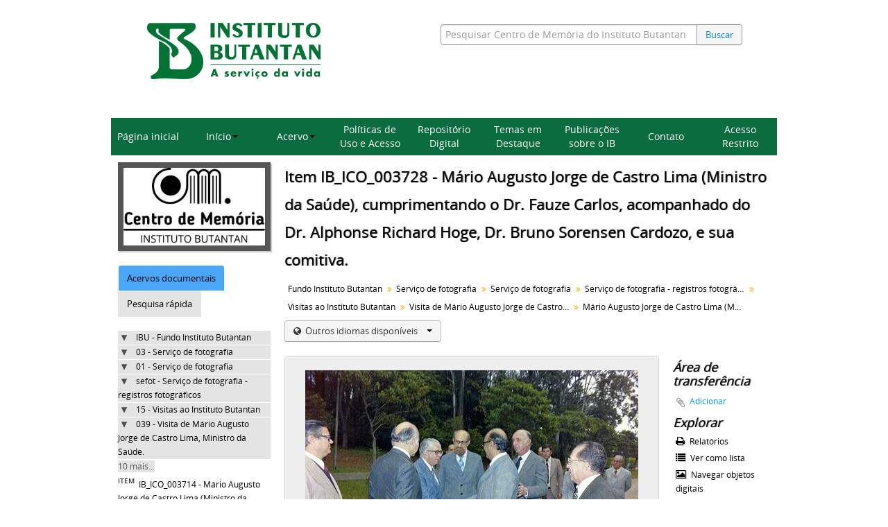

--- FILE ---
content_type: text/html; charset=utf-8
request_url: https://repositorioacervohistorico.butantan.gov.br/index.php/mario-augusto-jorge-de-castro-lima-ministro-da-saude-cumprimentando-o-dr-fauze-carlos-acompanhado-do-dr-alphonse-richard-hoge-dr-bruno-sorensen-cardozo-e-sua-comitiva
body_size: 9528
content:
<!DOCTYPE html>
<html lang="pt" dir="ltr">
  <head>
        <meta http-equiv="Content-Type" content="text/html; charset=utf-8" />
<meta http-equiv="X-Ua-Compatible" content="IE=edge,chrome=1" />
    <meta name="title" content="Mário Augusto Jorge de Castro Lima (Ministro da Saúde), cumprimentando o Dr. Fauze Carlos, acompanhado do Dr. Alphonse Richard Hoge, Dr. Bruno Sorensen Cardozo, e sua comitiva. - Acervo histórico Instituto Butantan" />
<meta name="description" content="Mário Augusto Jorge de Castro Lima (Ministro da Saúde), cumprimentando o Dr. Fauze Carlos, acompanhado do Dr. Alphonse Richard Hoge, Dr. Bruno Sore..." />
<meta name="viewport" content="initial-scale=1.0, user-scalable=no" />
    <title>Mário Augusto Jorge de Castro Lima (Ministro da Saúde), cumprimentando o Dr. Fauze Carlos, acompanhado do Dr. Alphonse Richard Hoge, Dr. Bruno Sorensen Cardozo, e sua comitiva. - Acervo histórico Instituto Butantan</title>
    <link rel="shortcut icon" href="/favicon.ico"/>
    <link href="/vendor/imageflow/imageflow.packed.css" media="screen" rel="stylesheet" type="text/css" />
<link media="all" href="/plugins/arButantanPlugin/css/main.css" rel="stylesheet" type="text/css" />
            <script src="/vendor/jquery.js" type="text/javascript"></script>
<script src="/plugins/sfDrupalPlugin/vendor/drupal/misc/drupal.js" type="text/javascript"></script>
<script src="/vendor/yui/yahoo-dom-event/yahoo-dom-event.js" type="text/javascript"></script>
<script src="/vendor/yui/element/element-min.js" type="text/javascript"></script>
<script src="/vendor/yui/button/button-min.js" type="text/javascript"></script>
<script src="/vendor/yui/container/container_core-min.js" type="text/javascript"></script>
<script src="/vendor/yui/menu/menu-min.js" type="text/javascript"></script>
<script src="/vendor/modernizr.js" type="text/javascript"></script>
<script src="/vendor/jquery-ui.js" type="text/javascript"></script>
<script src="/vendor/jquery.ui.resizable.min.js" type="text/javascript"></script>
<script src="/vendor/jquery.expander.js" type="text/javascript"></script>
<script src="/vendor/jquery.masonry.js" type="text/javascript"></script>
<script src="/vendor/jquery.imagesloaded.js" type="text/javascript"></script>
<script src="/vendor/bootstrap/js/bootstrap.js" type="text/javascript"></script>
<script src="/vendor/URI.js" type="text/javascript"></script>
<script src="/vendor/meetselva/attrchange.js" type="text/javascript"></script>
<script src="/js/qubit.js" type="text/javascript"></script>
<script src="/js/treeView.js" type="text/javascript"></script>
<script src="/js/clipboard.js" type="text/javascript"></script>
<script src="/vendor/imageflow/imageflow.packed.js" type="text/javascript"></script>
<script src="/js/blank.js" type="text/javascript"></script>
<script src="/js/imageflow.js" type="text/javascript"></script>
<script src="/js/dominion.js" type="text/javascript"></script>
  <script type="text/javascript">
//<![CDATA[
jQuery.extend(Qubit, {"relativeUrlRoot":""});
//]]>
</script>
                              <script>!function(e){var n="https://s.go-mpulse.net/boomerang/";if("False"=="True")e.BOOMR_config=e.BOOMR_config||{},e.BOOMR_config.PageParams=e.BOOMR_config.PageParams||{},e.BOOMR_config.PageParams.pci=!0,n="https://s2.go-mpulse.net/boomerang/";if(window.BOOMR_API_key="7CMXW-V9A4U-7C75C-KTQAW-F75CJ",function(){function e(){if(!o){var e=document.createElement("script");e.id="boomr-scr-as",e.src=window.BOOMR.url,e.async=!0,i.parentNode.appendChild(e),o=!0}}function t(e){o=!0;var n,t,a,r,d=document,O=window;if(window.BOOMR.snippetMethod=e?"if":"i",t=function(e,n){var t=d.createElement("script");t.id=n||"boomr-if-as",t.src=window.BOOMR.url,BOOMR_lstart=(new Date).getTime(),e=e||d.body,e.appendChild(t)},!window.addEventListener&&window.attachEvent&&navigator.userAgent.match(/MSIE [67]\./))return window.BOOMR.snippetMethod="s",void t(i.parentNode,"boomr-async");a=document.createElement("IFRAME"),a.src="about:blank",a.title="",a.role="presentation",a.loading="eager",r=(a.frameElement||a).style,r.width=0,r.height=0,r.border=0,r.display="none",i.parentNode.appendChild(a);try{O=a.contentWindow,d=O.document.open()}catch(_){n=document.domain,a.src="javascript:var d=document.open();d.domain='"+n+"';void(0);",O=a.contentWindow,d=O.document.open()}if(n)d._boomrl=function(){this.domain=n,t()},d.write("<bo"+"dy onload='document._boomrl();'>");else if(O._boomrl=function(){t()},O.addEventListener)O.addEventListener("load",O._boomrl,!1);else if(O.attachEvent)O.attachEvent("onload",O._boomrl);d.close()}function a(e){window.BOOMR_onload=e&&e.timeStamp||(new Date).getTime()}if(!window.BOOMR||!window.BOOMR.version&&!window.BOOMR.snippetExecuted){window.BOOMR=window.BOOMR||{},window.BOOMR.snippetStart=(new Date).getTime(),window.BOOMR.snippetExecuted=!0,window.BOOMR.snippetVersion=12,window.BOOMR.url=n+"7CMXW-V9A4U-7C75C-KTQAW-F75CJ";var i=document.currentScript||document.getElementsByTagName("script")[0],o=!1,r=document.createElement("link");if(r.relList&&"function"==typeof r.relList.supports&&r.relList.supports("preload")&&"as"in r)window.BOOMR.snippetMethod="p",r.href=window.BOOMR.url,r.rel="preload",r.as="script",r.addEventListener("load",e),r.addEventListener("error",function(){t(!0)}),setTimeout(function(){if(!o)t(!0)},3e3),BOOMR_lstart=(new Date).getTime(),i.parentNode.appendChild(r);else t(!1);if(window.addEventListener)window.addEventListener("load",a,!1);else if(window.attachEvent)window.attachEvent("onload",a)}}(),"".length>0)if(e&&"performance"in e&&e.performance&&"function"==typeof e.performance.setResourceTimingBufferSize)e.performance.setResourceTimingBufferSize();!function(){if(BOOMR=e.BOOMR||{},BOOMR.plugins=BOOMR.plugins||{},!BOOMR.plugins.AK){var n=""=="true"?1:0,t="",a="clnnueqxzcoiu2lhkgcq-f-28c08b8ef-clientnsv4-s.akamaihd.net",i="false"=="true"?2:1,o={"ak.v":"39","ak.cp":"1228221","ak.ai":parseInt("893879",10),"ak.ol":"0","ak.cr":9,"ak.ipv":4,"ak.proto":"h2","ak.rid":"10774eb2","ak.r":44268,"ak.a2":n,"ak.m":"dscb","ak.n":"ff","ak.bpcip":"18.218.218.0","ak.cport":59480,"ak.gh":"23.192.164.151","ak.quicv":"","ak.tlsv":"tls1.3","ak.0rtt":"","ak.0rtt.ed":"","ak.csrc":"-","ak.acc":"","ak.t":"1768378757","ak.ak":"hOBiQwZUYzCg5VSAfCLimQ==hxtGIzMTP+krIpy/0bTizF0EvMmnWuo0fTRJXvSmN0vYO5T2A+5mAHYPB+8Ceb4lMcmE9aYHpcFJouYmccnxTDLtZInN2lF56ttU8TiImorqV6xnecn3qniutL9Ww1fpNrINUZ6bZ0pZCQB2jr8GH6QeYTgZNEIl7VatNedGYxzZLBr7J1cNIpZuhk3N1ousYlZimVEarhsVTEMC4K7e/BVtnluwfLewnq1mzFaULJa94AN9mYm4NDyVbQPjNGHeqFUUbRy9+ocMheXaeIkKtGYEkh840fWnV/ZXqAWa7WPCOBjEwwZ7/vIKa69QqVkiMraOu5w7fk8eIzl2UfhBWFxQsXNdh1u4m31F1i40PHrhWlc+nSWaRt1p7WxVYylraHvtIV+iY0hU+y4E1XApmiqRGIOR+7cSw8yxZSzlfjU=","ak.pv":"9","ak.dpoabenc":"","ak.tf":i};if(""!==t)o["ak.ruds"]=t;var r={i:!1,av:function(n){var t="http.initiator";if(n&&(!n[t]||"spa_hard"===n[t]))o["ak.feo"]=void 0!==e.aFeoApplied?1:0,BOOMR.addVar(o)},rv:function(){var e=["ak.bpcip","ak.cport","ak.cr","ak.csrc","ak.gh","ak.ipv","ak.m","ak.n","ak.ol","ak.proto","ak.quicv","ak.tlsv","ak.0rtt","ak.0rtt.ed","ak.r","ak.acc","ak.t","ak.tf"];BOOMR.removeVar(e)}};BOOMR.plugins.AK={akVars:o,akDNSPreFetchDomain:a,init:function(){if(!r.i){var e=BOOMR.subscribe;e("before_beacon",r.av,null,null),e("onbeacon",r.rv,null,null),r.i=!0}return this},is_complete:function(){return!0}}}}()}(window);</script></head>
  <body class="yui-skin-sam sfIsadPlugin index">

    
    



<header id="header">
  <div class="container">
    <div class="header-lvl2">
      <div class="row">
        <div id="logo-and-name" class="span6">
            <h1><a rel="home" href="/" title=""><img class="logo" alt="Arquivo do Instituto Butantan" src="/plugins/arButantanPlugin/images/logo-butantan-horiz-rgb.png" /></a></h1>
        </div>
        <div id="header-search" class="span6">
          <div id="search-form-wrapper">

  <form name="barradebusca" onsubmit="escaparConsulta()" action="/index.php/informationobject/browse" data-autocomplete="/index.php/search/autocomplete">

    <input type="hidden" name="topLod" value="0"/>

    <div class="input-append">

              <input type="text" id="queryconsulta" name="query" value="" placeholder="Pesquisar Centro de Memória do Instituto Butantan"/>
      
      <div class="btn-group">
     <button type="submit" class="btn" onclick="pressionarBusca()" value="Buscar" style="color: #08c;">Buscar</button> 
      </div>

    </div>

    <div id="search-realm" class="search-popover">

      
        <div>
          <label>
                          <input name="repos" type="radio" value data-placeholder="Pesquisar">
                        Pesquisa global          </label>
        </div>

                  <div>
            <label>
              <input name="repos" checked="checked" type="radio" value="4500"/>
              Pesquisar <span>Centro de Memória do Instituto Butantan</span>            </label>
          </div>
        
        
      
      <div class="search-realm-advanced">
        <a href="/index.php/informationobject/browse?showAdvanced=1&topLod=0">
          Pesquisa avançada&nbsp;&raquo;
        </a>
      </div>

    </div>

  </form>

<script>

String.prototype.replaceAll = function(search, replacement) {
    var target = this;
    return target.split(search).join(replacement);
};

function escaparConsulta() {
    $valorconsulta = document.barradebusca.query.value;
    //$valorconsulta = $valorconsulta.replace("-","\\-");
    $valorconsulta = $valorconsulta.replaceAll("(","\\(");
    $valorconsulta = $valorconsulta.replaceAll(")","\\)");
    //document.barradebusca.query.value = $valorconsulta.replaceAll("/","\\/");
    return(true);
}

function pressionarBusca(){
    var input = document.getElementById("queryconsulta");
    if (input.value==''){
        window.location.href = "/informationobject/browse?topLod=0$query="
    }else{
        var e = jQuery.Event("keypress");
        e.which = 13;
        e.keyCode = 13;
        input.trigger(e);
    }
}

</script>


</div>
        </div>
      </div>
    </div>
  </div>
<script async src="https://www.googletagmanager.com/gtag/js?id=G-88GYKF9VGP"></script>
<script>
window.dataLayer = window.dataLayer || [];
  function gtag() {
    dataLayer.push(arguments);
  }

  gtag('js', new Date());
  gtag('config', 'G-88GYKF9VGP');

  document.addEventListener('DOMContentLoaded', function () {
    setTimeout(function () {
//  entidade_detentora
      function getEntidadeDetentoraTitle() {
        var fields = document.querySelectorAll('.repository .field');
        var validHeadings = ['Entidade detentora', 'Repository'];
        for (var i = 0; i < fields.length; i++) {
          var field = fields[i];
          var heading = field.querySelector('h3');
          if (heading && validHeadings.includes(heading.textContent.trim())) {
            var link = field.querySelector('a');
            if (link && link.href) {
              return new URL(link.href).pathname.split('/').pop();
            }
          }
        }
        return null;
      }

      function mapSlugToLabel(slug) {
        switch (slug) {
          case 'museu-de-saude-publica-emilio-ribas':
            return 'MUSPER';
          case 'centro-de-memoria-do-instituto-butantan-2':
            return 'Centro de Memória';
          default:
            return slug;
        }
      }

      var href = getEntidadeDetentoraTitle();
      if (href) {
        var label = mapSlugToLabel(href);
        gtag('event', 'entidade_page_view', {
         entidade_detentora: label
        });
      }
// politicas_saude_page_view
      var subjectFields = document.querySelectorAll('.subjectAccessPoints .field h3');
      for (var i = 0; i < subjectFields.length; i++) {
        var validHeadings = ['Pontos de acesso - Assuntos', 'Subject access points'];
if (validHeadings.some(h => subjectFields[i].textContent.trim().includes(h))) {
          var links = subjectFields[i].parentElement.querySelectorAll('a');
          for (var j = 0; j < links.length; j++) {
            if (links[j].textContent.trim() === 'Políticas de Saúde no Estado de São Paulo') {
              gtag('event', 'politicas_saude_page_view', {
                politicas_label: 'Políticas de Saúde no Estado de São Paulo'
              });
              break;
            }
          }
        }
      }
    }, 1500);
  });

</script>
</header>

  <nav class="top-navbar">
      <ul>
        <li onclick="location.href='/'">Página inicial</li>
        <li class="dropdown">
            <a href="#" class="dropdown-toggle" data-toggle="dropdown" role="button" aria-haspopup="true" aria-expanded="false">Início<span class="caret"></span></a>
            <ul class="dropdown-menu">
                <li><a href="/sobre">Sobre a base</a></li>
                <li><a href="/como-pesquisar">Como pesquisar</a></li>
            </ul>
        </li>
        <li class="dropdown">
            <a href="#" class="dropdown-toggle" data-toggle="dropdown" role="button" aria-haspopup="true" aria-expanded="false">Acervo<span class="caret"></span></a>
            <ul class="dropdown-menu">
                <li><a href="/acervos-ib">Acervos do Instituto Butantan</a></li>
                <li><a href="/acervo-arq">Acervo Arquivístico</a></li>
                <li><a href="/instrumentos">Instrumentos de Pesquisa</a></li>
            </ul>
        </li>
        <li onclick="location.href='/politicas-uso-acesso'">Políticas de Uso e Acesso</li>
        <li onclick="location.href='/informationobject/browse?topLod=0$query='">Repositório Digital</li>
        <li onclick="location.href='/destaque'">Temas em Destaque</li>
        <li onclick="location.href='/publicacoes'">Publicações sobre o IB</li>
        <li onclick="location.href='/contato'">Contato</li>
        <li onclick="location.href='/user/login'">Acesso Restrito</li>
      </ul>
  </nav>


    
    <div id="wrapper" class="container" role="main">

      
        
      <div class="row">

        <div class="span3">

          <div id="sidebar">

                
<div class="repository-logo">
  <a href="/index.php/centro-de-memoria-do-instituto-butantan-2">
          <img alt="Ir para Centro de Memória do Instituto Butantan" src="/uploads/r/centro-de-memoria-do-instituto-butantan-2/conf/logo.png" />      </a>
</div>

<ul id="treeview-menu" class="nav nav-tabs">
      <li class="active">
      <a href="#treeview" data-toggle="#treeview">
        Acervos documentais      </a>
    </li>
    <li >
    <a href="#treeview-search" data-toggle="#treeview-search">
      Pesquisa rápida    </a>
  </li>
</ul>

<div id="treeview" data-current-id="56125" data-sortable="false">

  
    <ul class="unstyled">

                                    <li class="ancestor root" data-xhr-location="/index.php/fundo-instituto-butantan/informationobject/treeView" data-content="Fundo Instituto Butantan"><i></i>&nbsp;<span class="levelOfDescription"></span><a title="" href="/index.php/fundo-instituto-butantan">IBU&nbsp;-&nbsp;Fundo Instituto Butantan</a></li>                      <li class="ancestor" data-xhr-location="/index.php/servico-de-fotografia-4/informationobject/treeView" data-content="Serviço de fotografia"><i></i>&nbsp;<span class="levelOfDescription"></span><a title="" href="/index.php/servico-de-fotografia-4">03&nbsp;-&nbsp;Serviço de fotografia</a></li>                      <li class="ancestor" data-xhr-location="/index.php/servico-de-fotografia-5/informationobject/treeView" data-content="Serviço de fotografia"><i></i>&nbsp;<span class="levelOfDescription"></span><a title="" href="/index.php/servico-de-fotografia-5">01&nbsp;-&nbsp;Serviço de fotografia</a></li>                      <li class="ancestor" data-xhr-location="/index.php/servico-de-fotografia-registros-fotograficos-2/informationobject/treeView" data-content="Serviço de fotografia - registros fotográficos"><i></i>&nbsp;<span class="levelOfDescription"></span><a title="" href="/index.php/servico-de-fotografia-registros-fotograficos-2">sefot&nbsp;-&nbsp;Serviço de fotografia - registros fotográficos</a></li>                      <li class="ancestor" data-xhr-location="/index.php/visitas-ao-instituto-butantan/informationobject/treeView" data-content="Visitas ao Instituto Butantan"><i></i>&nbsp;<span class="levelOfDescription"></span><a title="" href="/index.php/visitas-ao-instituto-butantan">15&nbsp;-&nbsp;Visitas ao Instituto Butantan</a></li>                      <li class="ancestor" data-xhr-location="/index.php/visita-de-mario-augusto-jorge-de-castro-lima-ministro-da-saude/informationobject/treeView" data-content="Visita de Mário Augusto Jorge de Castro Lima, Ministro da Saúde."><i></i>&nbsp;<span class="levelOfDescription"></span><a title="" href="/index.php/visita-de-mario-augusto-jorge-de-castro-lima-ministro-da-saude">039&nbsp;-&nbsp;Visita de Mário Augusto Jorge de Castro Lima, Ministro da Saúde.</a></li>      
            
                          <li class="more" data-xhr-location="/index.php/mario-augusto-jorge-de-castro-lima-ministro-da-saude-em-reuniao-com-dr-bruno-soerensen-cardozo-dr-fauze-carlos-dr-alphonse-richard-hoge-e-comitiva-em-sala-da-casa-afranio-do-amaral/informationobject/treeView" data-content=""><a href="#">10 mais...</a></li>        
                                      <li data-xhr-location="/index.php/mario-augusto-jorge-de-castro-lima-ministro-da-saude-em-reuniao-com-dr-bruno-soerensen-cardozo-dr-fauze-carlos-dr-alphonse-richard-hoge-e-comitiva-em-sala-da-casa-afranio-do-amaral/informationobject/treeView" data-content="Mário Augusto Jorge de Castro Lima (Ministro da Saúde), em reunião com Dr. Bruno Soerensen Cardozo, Dr. Fauze Carlos, Dr. Alphonse Richard Hoge e comitiva, em sala da Casa Afrânio do Amaral."><span class="levelOfDescription">Item</span><a title="" href="/index.php/mario-augusto-jorge-de-castro-lima-ministro-da-saude-em-reuniao-com-dr-bruno-soerensen-cardozo-dr-fauze-carlos-dr-alphonse-richard-hoge-e-comitiva-em-sala-da-casa-afranio-do-amaral">IB_ICO_003714&nbsp;-&nbsp;Mário Augusto Jorge de Castro Lima (Ministro da Saúde), em reunião com Dr. Bruno Soerensen Cardozo, Dr. Fauze Carlos, Dr. Alphonse Richard Hoge e comitiva, em sala da Casa Afrânio do Amaral.</a></li>                      <li data-xhr-location="/index.php/mario-augusto-jorge-de-castro-lima-ministro-da-saude-observando-documento-acompanhado-do-dr-bruno-soerensen-cardozo-dr-fauze-carlos-e-parte-de-sua-comitiva/informationobject/treeView" data-content="Mário Augusto Jorge de Castro Lima (Ministro da Saúde), observando documento, acompanhado do Dr. Bruno Soerensen Cardozo, Dr. Fauze Carlos e parte de sua comitiva."><span class="levelOfDescription">Item</span><a title="" href="/index.php/mario-augusto-jorge-de-castro-lima-ministro-da-saude-observando-documento-acompanhado-do-dr-bruno-soerensen-cardozo-dr-fauze-carlos-e-parte-de-sua-comitiva">IB_ICO_003715&nbsp;-&nbsp;Mário Augusto Jorge de Castro Lima (Ministro da Saúde), observando documento, acompanhado do Dr. Bruno Soerensen Cardozo, Dr. Fauze Carlos e parte de sua comitiva.</a></li>                      <li data-xhr-location="/index.php/interior-de-laboratorio-mario-augusto-jorge-de-castro-lima-ministro-da-saude-observando-demonstracao-de-serpente-acompanhado-do-dr-bruno-soerensen-cardozo-dr-alphonse-richard-hoge-e-sua-comitiva/informationobject/treeView" data-content="Interior de laboratório, Mário Augusto Jorge de Castro Lima (Ministro da Saúde), observando demonstração de serpente acompanhado do Dr. Bruno Soerensen Cardozo, Dr. Alphonse Richard Hoge e sua comitiva."><span class="levelOfDescription">Item</span><a title="" href="/index.php/interior-de-laboratorio-mario-augusto-jorge-de-castro-lima-ministro-da-saude-observando-demonstracao-de-serpente-acompanhado-do-dr-bruno-soerensen-cardozo-dr-alphonse-richard-hoge-e-sua-comitiva">IB_ICO_003718&nbsp;-&nbsp;Interior de laboratório, Mário Augusto Jorge de Castro Lima (Ministro da Saúde), observando demonstração de serpente acompanhado do Dr. Bruno Soerensen Cardozo, Dr. Alphonse Richard Hoge e sua comitiva.</a></li>                      <li data-xhr-location="/index.php/interior-de-laboratorio-mario-augusto-jorge-de-castro-lima-ministro-da-saude-de-costas-observando-demonstracao-de-serpente-acompanhado-do-dr-alphonse-richard-hoge-e-parte-sua-comitiva/informationobject/treeView" data-content="Interior de laboratório, Mário Augusto Jorge de Castro Lima (Ministro da Saúde), de costas, observando demonstração de serpente acompanhado do Dr. Alphonse Richard Hoge e parte sua comitiva."><span class="levelOfDescription">Item</span><a title="" href="/index.php/interior-de-laboratorio-mario-augusto-jorge-de-castro-lima-ministro-da-saude-de-costas-observando-demonstracao-de-serpente-acompanhado-do-dr-alphonse-richard-hoge-e-parte-sua-comitiva">IB_ICO_003719&nbsp;-&nbsp;Interior de laboratório, Mário Augusto Jorge de Castro Lima (Ministro da Saúde), de costas, observando demonstração de serpente acompanhado do Dr. Alphonse Richard Hoge e parte sua comitiva.</a></li>                  
      
            <li class="active" data-xhr-location="/index.php/mario-augusto-jorge-de-castro-lima-ministro-da-saude-cumprimentando-o-dr-fauze-carlos-acompanhado-do-dr-alphonse-richard-hoge-dr-bruno-sorensen-cardozo-e-sua-comitiva/informationobject/treeView" data-content="Mário Augusto Jorge de Castro Lima (Ministro da Saúde), cumprimentando o Dr. Fauze Carlos, acompanhado do Dr. Alphonse Richard Hoge, Dr. Bruno Sorensen Cardozo, e sua comitiva."><span class="levelOfDescription">Item</span><a title="" href="/index.php/mario-augusto-jorge-de-castro-lima-ministro-da-saude-cumprimentando-o-dr-fauze-carlos-acompanhado-do-dr-alphonse-richard-hoge-dr-bruno-sorensen-cardozo-e-sua-comitiva">IB_ICO_003728&nbsp;-&nbsp;Mário Augusto Jorge de Castro Lima (Ministro da Saúde), cumprimentando o Dr. Fauze Carlos, acompanhado do Dr. Alphonse Richard Hoge, Dr. Bruno Sorensen Cardozo, e sua comitiva.</a></li>
            
                          <li data-xhr-location="/index.php/interior-de-laboratorio-retrato-de-mario-augusto-jorge-de-castro-lima-ministro-da-saude-com-parte-de-sua-comitiva/informationobject/treeView" data-content="Interior de laboratório, retrato de Mário Augusto Jorge de Castro Lima (Ministro da Saúde), com parte de sua comitiva."><span class="levelOfDescription">Item</span><a title="" href="/index.php/interior-de-laboratorio-retrato-de-mario-augusto-jorge-de-castro-lima-ministro-da-saude-com-parte-de-sua-comitiva">IB_ICO_003720&nbsp;-&nbsp;Interior de laboratório, retrato de Mário Augusto Jorge de Castro Lima (Ministro da Saúde), com parte de sua comitiva.</a></li>                  <li data-xhr-location="/index.php/interior-de-laboratorio-mario-augusto-jorge-de-castro-lima-ministro-da-saude-observando-demonstracao-de-serpente-acompanhado-do-dr-alphonse-richard-hoge-e-parte-de-sua-comitiva/informationobject/treeView" data-content="Interior de laboratório, Mário Augusto Jorge de Castro Lima (Ministro da Saúde), observando demonstração de serpente acompanhado do Dr. Alphonse Richard Hoge e parte de sua comitiva."><span class="levelOfDescription">Item</span><a title="" href="/index.php/interior-de-laboratorio-mario-augusto-jorge-de-castro-lima-ministro-da-saude-observando-demonstracao-de-serpente-acompanhado-do-dr-alphonse-richard-hoge-e-parte-de-sua-comitiva">IB_ICO_003721&nbsp;-&nbsp;Interior de laboratório, Mário Augusto Jorge de Castro Lima (Ministro da Saúde), observando demonstração de serpente acompanhado do Dr. Alphonse Richard Hoge e parte de sua comitiva.</a></li>                  <li data-xhr-location="/index.php/interior-de-laboratorio-mario-augusto-jorge-de-castro-lima-ministro-da-saude-acompanhado-do-dr-alphonse-richard-hoge-e-parte-sua-comitiva/informationobject/treeView" data-content="Interior de laboratório, Mário Augusto Jorge de Castro Lima (Ministro da Saúde), acompanhado do Dr. Alphonse Richard Hoge e parte sua comitiva."><span class="levelOfDescription">Item</span><a title="" href="/index.php/interior-de-laboratorio-mario-augusto-jorge-de-castro-lima-ministro-da-saude-acompanhado-do-dr-alphonse-richard-hoge-e-parte-sua-comitiva">IB_ICO_003722&nbsp;-&nbsp;Interior de laboratório, Mário Augusto Jorge de Castro Lima (Ministro da Saúde), acompanhado do Dr. Alphonse Richard Hoge e parte sua comitiva.</a></li>                  <li data-xhr-location="/index.php/interior-de-laboratorio-mario-augusto-jorge-de-castro-lima-ministro-da-saude-observando-bioterio-acompanhado-do-dr-alphonse-richard-hoge-e-parte-de-sua-comitiva/informationobject/treeView" data-content="Interior de laboratório, Mário Augusto Jorge de Castro Lima (Ministro da Saúde), observando biotério, acompanhado do Dr. Alphonse Richard Hoge e parte de sua comitiva."><span class="levelOfDescription">Item</span><a title="" href="/index.php/interior-de-laboratorio-mario-augusto-jorge-de-castro-lima-ministro-da-saude-observando-bioterio-acompanhado-do-dr-alphonse-richard-hoge-e-parte-de-sua-comitiva">IB_ICO_003723&nbsp;-&nbsp;Interior de laboratório, Mário Augusto Jorge de Castro Lima (Ministro da Saúde), observando biotério, acompanhado do Dr. Alphonse Richard Hoge e parte de sua comitiva.</a></li>        
                                  <li class="more" data-xhr-location="/index.php/interior-de-laboratorio-mario-augusto-jorge-de-castro-lima-ministro-da-saude-observando-bioterio-acompanhado-do-dr-alphonse-richard-hoge-e-parte-de-sua-comitiva/informationobject/treeView" data-content=""><a href="#">21 mais...</a></li>        
      
    </ul>

  
</div>

<div id="treeview-search" >

  <form method="get" action="/index.php/search?collection=2950" data-not-found="Não foram encontrados quaisquer resultados.">
    <div class="search-box">
      <input type="text" name="query" placeholder="Pesquisar" />
      <button type="submit"><i class="fa fa-search"></i></button>
    </div>
  </form>

</div>


          </div>

        </div>

        <div class="span9">

          <div id="main-column">

            
  <h1>Item IB_ICO_003728 - Mário Augusto Jorge de Castro Lima (Ministro da Saúde), cumprimentando o Dr. Fauze Carlos, acompanhado do Dr. Alphonse Richard Hoge, Dr. Bruno Sorensen Cardozo, e sua comitiva.</h1>

  
      <section class="breadcrumb">

  <ul>
                                      <li><a href="/index.php/fundo-instituto-butantan" title="Fundo Instituto Butantan">Fundo Instituto Butantan</a></li>
                                          <li><a href="/index.php/servico-de-fotografia-4" title="Serviço de fotografia">Serviço de fotografia</a></li>
                                          <li><a href="/index.php/servico-de-fotografia-5" title="Serviço de fotografia">Serviço de fotografia</a></li>
                                          <li><a href="/index.php/servico-de-fotografia-registros-fotograficos-2" title="Serviço de fotografia - registros fotográficos">Serviço de fotografia - registros fotográficos</a></li>
                                          <li><a href="/index.php/visitas-ao-instituto-butantan" title="Visitas ao Instituto Butantan">Visitas ao Instituto Butantan</a></li>
                                          <li><a href="/index.php/visita-de-mario-augusto-jorge-de-castro-lima-ministro-da-saude" title="Visita de Mário Augusto Jorge de Castro Lima, Ministro da Saúde.">Visita de Mário Augusto Jorge de Castro Lima, Ministro da Saúde.</a></li>
                                          <li class="active"><span>Mário Augusto Jorge de Castro Lima (Ministro da Saúde), cumprimentando o Dr. Fauze Carlos, acompanhado do Dr. Alphonse Richard Hoge, Dr. Bruno Sorensen Cardozo, e sua comitiva.</span></li>
                    </ul>

</section>
  
  <div class="btn-group translation-links">
  <button class="btn dropdown-toggle" data-toggle="dropdown">
    Outros idiomas disponíveis    <span class="caret"></span>
  </button>
  <ul class="dropdown-menu">
          <li>
        <a href="/index.php/mario-augusto-jorge-de-castro-lima-ministro-da-saude-cumprimentando-o-dr-fauze-carlos-acompanhado-do-dr-alphonse-richard-hoge-dr-bruno-sorensen-cardozo-e-sua-comitiva?sf_culture=en" title="Inglês &raquo; Mário Augusto Jorge de Castro Lima (Ministro da Saúde), cumprimentando o Dr. Fauze Carlos, acompanhado do Dr. Alphonse Richard Hoge, Dr. Bruno Sorensen Cardozo, e sua comitiva.">Inglês &raquo; Mário Augusto Jorge de Castro Lima (Ministro da Saúde), cumprimentando o Dr. Fauze Carlos, acompanhado do Dr. Alphonse Richard Hoge, Dr. Bruno Sorensen Cardozo, e sua comitiva.</a>      </li>
      </ul>
</div>


            <div class="row">

              <div class="span7">

                
  

                                  <div id="content">
                    




  <div class="digital-object-reference">
      

      <img alt="Original Objeto digital not accessible" src="/uploads/r/centro-de-memoria-do-instituto-butantan-2/0/9/d/09dd78a1ea47c2d1457e0176682423739fbae3d74426b26310117fa43eeaa6b6/IB_ICO_003728_141.jpg" />  
  </div>

<section id="identityArea">

      <span anchor="identityArea" title="Editar zona de identificação"><h2>Zona de identificação</h2></span>  
  <div class="field">
  <h3>Código de referência</h3>
  <div class="referenceCode">
    BR SPIB IBU-03-01-sefot-15-039-IB_ICO_003728
  </div>
</div>

  <div class="field">
  <h3>Título</h3>
  <div class="title">
    Mário Augusto Jorge de Castro Lima (Ministro da Saúde), cumprimentando o Dr. Fauze Carlos, acompanhado do Dr. Alphonse Richard Hoge, Dr. Bruno Sorensen Cardozo, e sua comitiva.
  </div>
</div>

  <div class="field">
    <h3>Data(s)</h3>
    <div class="creationDates">
      <ul>
                  <li>
            1979 (creation)
          </li>
              </ul>
    </div>
  </div>

  <div class="field">
  <h3>Nível de descrição</h3>
  <div class="levelOfDescription">
    <p>Item</p>
  </div>
</div>

  <div class="field">
  <h3>Dimensão e suporte</h3>
  <div class="extentAndMedium">
    <p>01 fotograma, COR. Suporte: filme fotográfico</p>
  </div>
</div>
</section> <!-- /section#identityArea -->

<section id="contextArea">

      <span anchor="contextArea" title="Editar zona de contexto"><h2>Zona do contexto</h2></span>  
  <div class="creatorHistories">
          <div class="field">
      <h3>Nome do produtor</h3>
      <div>

        <div class="creator">
                      <a title="Herdado de Serviço de fotografia" href="/index.php/instituto-butantan-4">Instituto Butantan</a>                  </div>

        
        
      </div>
    </div>
        </div>

  <div class="relatedFunctions">
      </div>

  <div class="repository">
    <div class="field">
  <h3>Entidade detentora</h3>
  <div>
    <a title="Herdado de Visita de Mário Augusto Jorge de Castro Lima, Ministro da Saúde." href="/index.php/centro-de-memoria-do-instituto-butantan-2">Centro de Memória do Instituto Butantan</a>
  </div>
</div>
  </div>

      <div class="field">
  <h3>História do arquivo</h3>
  <div class="archivalHistory">
    
  </div>
</div>
  
      <div class="field">
  <h3>Fonte imediata de aquisição ou transferência</h3>
  <div class="immediateSourceOfAcquisitionOrTransfer">
    
  </div>
</div>
  
</section> <!-- /section#contextArea -->

<section id="contentAndStructureArea">

      <span anchor="contentAndStructureArea" title="Editar zona do conteúdo e estrutura"><h2>Zona do conteúdo e estrutura</h2></span>  
  <div class="field">
  <h3>Âmbito e conteúdo</h3>
  <div class="scopeAndContent">
    <p>Mário Augusto Jorge de Castro Lima (Ministro da Saúde), cumprimentando o Dr. Fauze Carlos, acompanhado do Dr. Alphonse Richard Hoge, Dr. Bruno Sorensen Cardozo, e sua comitiva.</p>
  </div>
</div>

      <div class="field">
  <h3>Avaliação, selecção e eliminação</h3>
  <div class="appraisalDestructionAndScheduling">
    
  </div>
</div>
  
  <div class="field">
  <h3>Ingressos adicionais</h3>
  <div class="accruals">
    
  </div>
</div>

  <div class="field">
  <h3>Sistema de organização</h3>
  <div class="systemOfArrangement">
    
  </div>
</div>
</section> <!-- /section#contentAndStructureArea -->

<section id="conditionsOfAccessAndUseArea">

      <span anchor="conditionsOfAccessAndUseArea" title="Editar zona das condições de acesso e utilização"><h2>Zona de condições de acesso e utilização </h2></span>  
  <div class="field">
  <h3>Condições de acesso</h3>
  <div class="conditionsGoverningAccess">
    <p>acesso livre.</p>
  </div>
</div>

  <div class="field">
  <h3>Condiçoes de reprodução</h3>
  <div class="conditionsGoverningReproduction">
    <p>Permitida a reprodução mediante as condições das normas do Centro de Memória do Instituto Butantan.</p>
  </div>
</div>

  <div class="field">
    <h3>Idioma do material</h3>
    <div class="languageOfMaterial">
      <ul>
              </ul>
    </div>
  </div>

  <div class="field">
    <h3>Script do material</h3>
    <div class="scriptOfMaterial">
      <ul>
              </ul>
    </div>
  </div>

  <div class="field">
  <h3>Notas ao idioma e script</h3>
  <div class="languageAndScriptNotes">
    
  </div>
</div>

      <div class="field">
  <h3>Características físicas e requisitos técnicos</h3>
  <div class="physicalCharacteristics">
    <p>Numeração anterior: 17.15 (n)</p>
  </div>
</div>
  
  <div class="field">
  <h3>Instrumentos de descrição</h3>
  <div class="findingAids">
    
  </div>
</div>

  
</section> <!-- /section#conditionsOfAccessAndUseArea -->

<section id="alliedMaterialsArea">

      <span anchor="alliedMaterialsArea" title="Editar zona da documentação associada"><h2>Zona de documentação associada</h2></span>  
  <div class="field">
  <h3>Existência e localização de originais</h3>
  <div class="existenceAndLocationOfOriginals">
    
  </div>
</div>

  <div class="field">
  <h3>Existência e localização de cópias</h3>
  <div class="existenceAndLocationOfCopies">
    
  </div>
</div>

  <div class="field">
  <h3>Unidades de descrição relacionadas</h3>
  <div class="relatedUnitsOfDescription">
    
  </div>
</div>

  <div class="relatedMaterialDescriptions">
    <div class="field">

      <h3>Descrições relacionadas</h3>
  
  <div>
    <ul>
                                                          </ul>
  </div>

</div>
  </div>

  </section> <!-- /section#alliedMaterialsArea -->

<section id="notesArea">

      <span anchor="notesArea" title="Editar zona das notas"><h2>Zona das notas</h2></span>  
        
  <div class="alternativeIdentifiers">
    <div class="field">

  <h3>Identificador(es) alternativo(s)</h3>

  <div>
      </div>

</div>
  </div>
</section> <!-- /section#notesArea -->

<section id="accessPointsArea">

      <span anchor="accessPointsArea" title="Editar pontos de acesso"><h2>Pontos de acesso</h2></span>  
  <div class="subjectAccessPoints">
    <div class="field">

      <h3>Pontos de acesso - Assuntos</h3>
  
  <div>
    <ul>
          </ul>
  </div>

</div>
  </div>

  <div class="placeAccessPoints">
    <div class="field">

      <h3>Pontos de acesso - Locais</h3>
  
  <div>
    <ul>
          </ul>
  </div>

</div>
  </div>

  <div class="nameAccessPoints">
    <div class="field">

      <h3>Pontos de acesso - Nomes</h3>
  
  <div>
    <ul>
                            
                        <li><a href="/index.php/mario-augusto-jorge-de-costa-lima" title="Mário Augusto Jorge de Costa Lima">Mário Augusto Jorge de Costa Lima</a><span class="note2"> (Assunto)</span></li>
                                <li><a href="/index.php/alphonse-richard-hoge" title="Alphonse Richard Hoge">Alphonse Richard Hoge</a><span class="note2"> (Assunto)</span></li>
                                <li><a href="/index.php/bruno-soerensen-cardozo" title="Bruno Soerensen Cardozo">Bruno Soerensen Cardozo</a><span class="note2"> (Assunto)</span></li>
                  </ul>
  </div>

</div>
  </div>

  <div class="genreAccessPoints">
    <div class="field">

      <h3>Pontos de acesso de género</h3>
  
  <div>
    <ul>
          </ul>
  </div>

</div>
  </div>
</section> <!-- /section#accessPointsArea -->

<section id="descriptionControlArea">

      <span anchor="descriptionControlArea" title="Editar zona do controlo da descrição "><h2>Zona do controlo da descrição</h2></span>  
      <div class="field">
  <h3>Identificador da descrição</h3>
  <div class="descriptionIdentifier">
    
  </div>
</div>
  
      <div class="field">
  <h3>Identificador da instituição</h3>
  <div class="institutionIdentifier">
    Instituto Butantan.
  </div>
</div>
  
      <div class="field">
  <h3>Regras ou convenções utilizadas</h3>
  <div class="rulesAndOrConventionsUsed">
    <p>CONSELHO NACIONAL DE ARQUIVOS. NOBRADE: norma brasileira de descrição arquivística. Rio de Janeiro: Arquivo Nacional, 2006</p>
  </div>
</div>
  
      <div class="field">
  <h3>Estatuto</h3>
  <div class="descriptionStatus">
    
  </div>
</div>
  
      <div class="field">
  <h3>Nível de detalhe</h3>
  <div class="levelOfDetail">
    
  </div>
</div>
  
      <div class="field">
  <h3>Datas de criação, revisão, eliminação</h3>
  <div class="datesOfCreationRevisionDeletion">
    
  </div>
</div>
  
      <div class="field">
      <h3>Línguas e escritas</h3>
      <div class="languages">
        <ul>
                  </ul>
      </div>
    </div>
  
      <div class="field">
      <h3>Script(s)</h3>
      <div class="scripts">
        <ul>
                  </ul>
      </div>
    </div>
  
      <div class="field">
  <h3>Fontes</h3>
  <div class="sources">
    
  </div>
</div>
  
        
</section> <!-- /section#descriptionControlArea -->



  <div class="digitalObjectMetadata">
    
<section>

      <span title="Editar objeto digital"><h2>Objeto digital metadados</h2></span>  
  
  
            <div class="field">
  <h3>Nome do ficheiro</h3>
  <div class="filename">
    <p>IB_ICO_003728.jpg</p>
  </div>
</div>
      
      <div class="field">
  <h3>Latitude</h3>
  <div class="latitude">
    
  </div>
</div>
    <div class="field">
  <h3>Longitude</h3>
  <div class="longitude">
    
  </div>
</div>
  
      <div class="field">
  <h3>Tipo de suporte</h3>
  <div class="mediaType">
    <p>Imagem</p>
  </div>
</div>
  
      <div class="field">
  <h3>Mime-type</h3>
  <div class="mimeType">
    <p>image/jpeg</p>
  </div>
</div>
  
      <div class="field">
  <h3>Tamanho do ficheiro</h3>
  <div class="filesize">
    86.2 KiB
  </div>
</div>
  
      <div class="field">
  <h3>Transferido</h3>
  <div class="uploaded">
    15 de junho de 2022 08:08
  </div>
</div>
  
  
</section>
  </div>

  <div class="digitalObjectRights">
    <section>

  <span title="Editar objeto digital"><h2>Objeto digital (Matriz) zona de direitos</h2></span>
  
</section>

<section>

  
    <span title="Editar objeto digital"><h2>Objeto digital (Referência) zona de direitos</h2></span>
    
  
</section>

<section>

  
    <span title="Editar objeto digital"><h2>Objeto digital (Ícone) zona de direitos</h2></span>
    
  
</section>
  </div>


<section id="accessionArea">

  <h2>Zona da incorporação</h2>

  <div class="accessions">
      </div>

</section> <!-- /section#accessionArea -->


                  </div>
                
                  <section class="actions">
  <ul>

      
      
      
      
  </ul>
</section>

              </div>

              <div class="span2">

                <div id="context-menu">

                  
  <section id="action-icons">
  <ul>

    <li class="separator"><h4>Área de transferência</h4></li>

    <li class="clipboard">
      <button class="clipboard-wide"
  data-clipboard-url="/index.php/user/clipboardToggleSlug"
  data-clipboard-slug="mario-augusto-jorge-de-castro-lima-ministro-da-saude-cumprimentando-o-dr-fauze-carlos-acompanhado-do-dr-alphonse-richard-hoge-dr-bruno-sorensen-cardozo-e-sua-comitiva"
    data-title="Adicionar"
  data-alt-title="Remover">
  Adicionar</button>
    </li>

    <li class="separator"><h4>Explorar</h4></li>

    <li>
      <a href="/index.php/mario-augusto-jorge-de-castro-lima-ministro-da-saude-cumprimentando-o-dr-fauze-carlos-acompanhado-do-dr-alphonse-richard-hoge-dr-bruno-sorensen-cardozo-e-sua-comitiva/informationobject/reports">
        <i class="fa fa-print"></i>
        Relatórios      </a>
    </li>

    
    <li>
              <a href="/index.php/informationobject/browse?collection=2950&topLod=0">
      
        <i class="fa fa-list"></i>
        Ver como lista      </a>
    </li>

          <li>
        <a href="/index.php/informationobject/browse?collection=2950&topLod=0&view=card&onlyMedia=1">
          <i class="fa fa-picture-o"></i>
          Navegar objetos digitais        </a>
      </li>
    
    
    <li class="separator"><h4>Exportar</h4></li>

          <li>
        <a href="/index.php/mario-augusto-jorge-de-castro-lima-ministro-da-saude-cumprimentando-o-dr-fauze-carlos-acompanhado-do-dr-alphonse-richard-hoge-dr-bruno-sorensen-cardozo-e-sua-comitiva;dc?sf_format=xml">
          <i class="fa fa-upload"></i>
          Dublin Core 1.1 XML        </a>
      </li>
    
          <li>
        <a href="/index.php/mario-augusto-jorge-de-castro-lima-ministro-da-saude-cumprimentando-o-dr-fauze-carlos-acompanhado-do-dr-alphonse-richard-hoge-dr-bruno-sorensen-cardozo-e-sua-comitiva;ead?sf_format=xml">
          <i class="fa fa-upload"></i>
          EAD 2002 XML        </a>
      </li>
    
    
    
      </ul>
</section>

  <div class="field">

      <h4>Assuntos relacionados</h4>
  
  <div>
    <ul>
          </ul>
  </div>

</div>

  <div class="field">

      <h4>Pessoas e organizações relacionadas</h4>
  
  <div>
    <ul>
                            
                        <li><a href="/index.php/mario-augusto-jorge-de-costa-lima" title="Mário Augusto Jorge de Costa Lima">Mário Augusto Jorge de Costa Lima</a><span class="note2"> (Assunto)</span></li>
                                <li><a href="/index.php/alphonse-richard-hoge" title="Alphonse Richard Hoge">Alphonse Richard Hoge</a><span class="note2"> (Assunto)</span></li>
                                <li><a href="/index.php/bruno-soerensen-cardozo" title="Bruno Soerensen Cardozo">Bruno Soerensen Cardozo</a><span class="note2"> (Assunto)</span></li>
                  </ul>
  </div>

</div>

  <div class="field">

      <h4>Géneros relacionados</h4>
  
  <div>
    <ul>
          </ul>
  </div>

</div>

  <div class="field">

      <h4>Locais relacionados</h4>
  
  <div>
    <ul>
          </ul>
  </div>

</div>

        

                </div>

              </div>

            </div>

          </div>

        </div>

      </div>

    </div>

    
    <footer class="container mwrapper">
    <div class="footer-first-row">
        <section class="social">
            <ul>
                <li><a href="https://www.instagram.com/butantanoficial/"><i class="fa fa-3x fa-instagram"></i></a></li>
                <li><a href="https://www.facebook.com/ButantanOficial/"><i class="fa fa-3x fa-facebook"></i></a></li>
                <li><a href="https://www.youtube.com/user/butantaninstituto"><i class="fa fa-3x fa-youtube"></i></a></li>
            </ul>
        </section>

        <section class="proac-logos">
            <ul>
                <li><a href="https://www.proac.sp.gov.br/proac-editais-editais-e-resultados/"><img alt="Logo do ProAC, Programa de Ação Cultural" src="/plugins/arButantanPlugin/images/logo-proac.png"></a></li>
                <li><a href="https://www.saopaulo.sp.gov.br/"><img alt="Logo do Governo do Estado de São Paulo" src="/plugins/arButantanPlugin/images/logo-governosp-horizontal-cor.png"></a></li>
                <li><a href="https://fundacaobutantan.org.br/"><img alt="Logo da Fundação Butantan" src="/plugins/arButantanPlugin/images/logo-fundacao-verde-cmyk.png"></a></li>
            </ul>
        </section>
    </div>

    <section class="sitemap">
        <h1>Mapa do site</h1>

        <ul class="main-list">
            <li><a href="/">Página inicial</a></li>
            <li class="sub-list">
                <h2>Início</h2>
                <ul>
                    <li><a href="/sobre">Sobre a base</a></li>
                    <li><a href="/como-pesquisar">Como pesquisar</a></li>
                </ul>
            </li>
            <li class="sub-list">
                <h2>Acervo</h2>
                <ul>
                    <li><a href="/acervos-ib">Acervos do Instituto Butantan</a></li>
                    <li><a href="/acervo-arq">Acervo Arquivístico</a></li>
                    <li><a href="/instrumentos">Instrumentos de Pesquisa</a></li>
                </ul>
            </li>
            <li><a href="/politicas-uso-acesso">Políticas de Uso e Acesso</a></li>
            <li class="sub-list">
                <h2><a href="/informationobject/browse?topLod=0$query=">Repositório Digital</a></h2>
                <ul>
                    <li><a href="/index.php/actor/browse">Registro de autoridade</a></li>
                    <li><a href="/index.php/taxonomy/index/id/35">Assuntos</a></li>
                </ul>
            </li>
            <li><a href="/destaque">Temas em Destaque</a></li>
            <li><a href="/publicacoes">Publicações sobre o IB</a></li>
            <li><a href="/contato">Contato</a></li>
            <li><a href="/user/login">Acesso restrito</a></li>
        </ul>
    </section>
</footer>






  </body>
</html>
